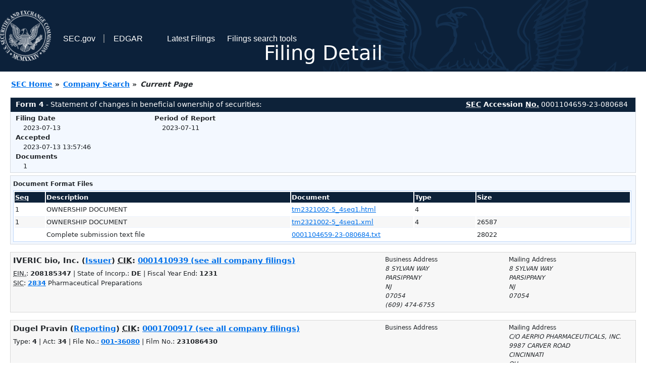

--- FILE ---
content_type: text/html
request_url: https://www.sec.gov/Archives/edgar/data/1410939/0001104659-23-080684-index.html
body_size: 2506
content:
<!DOCTYPE HTML PUBLIC "-//W3C//DTD HTML 4.01 Transitional//EN" "http://www.w3.org/TR/html4/loose.dtd">
<html xmlns="http://www.w3.org/1999/xhtml">
<head>
<meta http-equiv="Content-Type" content="text/html; charset=utf-8" />
<meta http-equiv="Last-Modified" content="Thu, 13 Jul 2023 17:57:46 GMT" />
<title>EDGAR Filing Documents for 0001104659-23-080684</title>
<link  rel="stylesheet" href="/edgar/search/global/css/bootstrap/bootstrap.min.css" type="text/css" />
<link rel="stylesheet" type="text/css" href="/include/interactive2.css" />
</head>
<body style="margin: 0; font-size: 16px; ">
<!-- SEC Web Analytics - For information please visit: https://www.sec.gov/privacy.htm#collectedinfo -->
<noscript><iframe src="//www.googletagmanager.com/ns.html?id=GTM-TD3BKV"
height="0" width="0" style="display:none;visibility:hidden"></iframe></noscript>
<script>(function(w,d,s,l,i){w[l]=w[l]||[];w[l].push({'gtm.start':
new Date().getTime(),event:'gtm.js'});var f=d.getElementsByTagName(s)[0],
j=d.createElement(s),dl=l!='dataLayer'?'&l='+l:'';j.async=true;j.src=
'//www.googletagmanager.com/gtm.js?id='+i+dl;f.parentNode.insertBefore(j,f);
})(window,document,'script','dataLayer','GTM-TD3BKV');</script>
<!-- End SEC Web Analytics -->
<noscript><div style="color:red; font-weight:bold; text-align:center;">This page uses Javascript. Your browser either doesn't support Javascript or you have it turned off. To see this page as it is meant to appear please use a Javascript enabled browser.</div></noscript>
<!-- BEGIN BANNER -->
<div  id="header" style="text-align: center;">
   <nav id="main-navbar" class="navbar navbar-expand">
      <ul class="navbar-nav">
         <li class="nav-item">
            <a class="nav__sec_link" href="https://www.sec.gov">
               <img src="/edgar/search/images/edgar-logo-2x.png" alt="" style="height:6.25rem">
            </a>
         </li>
         <li class="nav-item">
            <a class="nav__sec_link" href="https://www.sec.gov">
               <span class="link-text d-inline">SEC.gov</span>
            </a>
         </li>
         <li class="nav-item">
            <a class="nav__link" href="//www.sec.gov/submit-filings/about-edgar" id="edgar-short-form"><span class="link-text">EDGAR</span></a>
         </li>
      </ul>

      <ul class="navbar-nav ml-auto">
         <li class="nav-item">
			<a href="/cgi-bin/browse-edgar?action=getcurrent" class="nav__link">Latest Filings</a> 
         </li>
         <li class="nav-item">
            <a href="https://www.sec.gov/edgar/search-and-access" class="nav__link">Filings search tools</a>
         </li>
      </ul>
   </nav>
   <div style="position: absolute;width: 100%;"> <h1 style="position: relative;top: -60px;">Filing Detail</h1></div>
</div>
<!-- END BANNER -->


<!-- BEGIN BREADCRUMBS -->
<div id="breadCrumbs">
   <ul>
      <li><a href="/index.htm">SEC Home</a> &#187;</li>
      <li><a href="/edgar/searchedgar/companysearch.html">Company Search</a> &#187;</li>
      <li class="last">Current Page</li>
   </ul>
</div>
<!-- END BREADCRUMBS -->

<div id="contentDiv">
<!-- START FILING DIV -->
<div class="formDiv">
   <div id="formHeader">
      <div id="formName">
         <strong>Form 4</strong> - Statement of changes in beneficial ownership of securities: 
      </div>
      <div id="secNum">
         <strong><acronym title="Securities and Exchange Commission">SEC</acronym> Accession <acronym title="Number">No.</acronym></strong> 0001104659-23-080684
      </div>
   </div>
   <div class="formContent">
   
      <div class="formGrouping">
         <div class="infoHead">Filing Date</div>
         <div class="info">2023-07-13</div>
         <div class="infoHead">Accepted</div>
         <div class="info">2023-07-13 13:57:46</div>
         <div class="infoHead">Documents</div>
         <div class="info">1</div>
      </div>
      <div class="formGrouping">
         <div class="infoHead">Period of Report</div>
         <div class="info">2023-07-11</div>
      </div>
      <div style="clear:both"></div>
<!-- END FILING DIV -->
<!-- START DOCUMENT DIV -->
  </div>
    </div>
<div class="formDiv">
   <div style="padding: 0px 0px 4px 0px; font-size: 12px; margin: 0px 2px 0px 5px; width: 100%; overflow:hidden">
      <p>Document Format Files</p>
      <table class="tableFile" summary="Document Format Files">
         <tr>
            <th scope="col" style="width: 5%;"><acronym title="Sequence Number">Seq</acronym></th>
            <th scope="col" style="width: 40%;">Description</th>
            <th scope="col" style="width: 20%;">Document</th>
            <th scope="col" style="width: 10%;">Type</th>
            <th scope="col">Size</th>
         </tr>
         <tr>
            <td scope="row">1</td>
            <td scope="row">OWNERSHIP DOCUMENT</td>
            <td scope="row"><a href="/Archives/edgar/data/1410939/000110465923080684/xslF345X04/tm2321002-5_4seq1.xml">tm2321002-5_4seq1.html</a></td>
            <td scope="row">4</td>
            <td scope="row">&nbsp;</td>
         </tr>
         <tr class="evenRow">
            <td scope="row">1</td>
            <td scope="row">OWNERSHIP DOCUMENT</td>
            <td scope="row"><a href="/Archives/edgar/data/1410939/000110465923080684/tm2321002-5_4seq1.xml">tm2321002-5_4seq1.xml</a></td>
            <td scope="row">4</td>
            <td scope="row">26587</td>
         </tr>
         <tr>
            <td scope="row">&nbsp;</td>
            <td scope="row">Complete submission text file</td>
            <td scope="row"><a href="/Archives/edgar/data/1410939/000110465923080684/0001104659-23-080684.txt">0001104659-23-080684.txt</a></td>
            <td scope="row">&nbsp;</td>
            <td scope="row">28022</td>
         </tr>
      </table>	
   </div>
</div>
<!-- END DOCUMENT DIV -->
<!-- START FILER DIV -->
<div class="filerDiv">
   <div class="mailer">Mailing Address
      <span class="mailerAddress">8 SYLVAN WAY</span>
      <span class="mailerAddress">
PARSIPPANY       <span class="mailerAddress">NJ</span>
07054      </span>
   </div>
   <div class="mailer">Business Address
      <span class="mailerAddress">8 SYLVAN WAY</span>
      <span class="mailerAddress">
PARSIPPANY       <span class="mailerAddress">NJ</span>
07054      </span>
      <span class="mailerAddress">(609) 474-6755</span>
   </div>
<div class="companyInfo">
  <span class="companyName">IVERIC bio, Inc. (<a href="/cgi-bin/own-disp?CIK=0001410939&amp;action=getissuer">Issuer</a>)
 <acronym title="Central Index Key">CIK</acronym>: <a href="/cgi-bin/browse-edgar?CIK=0001410939&amp;action=getcompany">0001410939 (see all company filings)</a></span>
<p class="identInfo"><acronym title="Internal Revenue Service Number">EIN.</acronym>: <strong>208185347</strong> | State of Incorp.: <strong>DE</strong> | Fiscal Year End: <strong>1231</strong><br /><acronym title="Standard Industrial Code">SIC</acronym>: <b><a href="/cgi-bin/browse-edgar?action=getcompany&amp;SIC=2834&amp;owner=include">2834</a></b> Pharmaceutical Preparations</p>
</div>
<div class="clear"></div>
</div>
<div class="filerDiv">
   <div class="mailer">Mailing Address
      <span class="mailerAddress">C/O AERPIO PHARMACEUTICALS, INC.</span>
      <span class="mailerAddress">9987 CARVER ROAD</span>
      <span class="mailerAddress">
CINCINNATI       <span class="mailerAddress">OH</span>
45242      </span>
   </div>
   <div class="mailer">Business Address
   </div>
<div class="companyInfo">
  <span class="companyName">Dugel Pravin (<a href="/cgi-bin/own-disp?CIK=0001700917&amp;action=getowner">Reporting</a>)
 <acronym title="Central Index Key">CIK</acronym>: <a href="/cgi-bin/browse-edgar?CIK=0001700917&amp;action=getcompany">0001700917 (see all company filings)</a></span>
<p class="identInfo">Type: <strong>4</strong> | Act: <strong>34</strong> | File No.: <a href="/cgi-bin/browse-edgar?filenum=001-36080&amp;action=getcompany"><strong>001-36080</strong></a> | Film No.: <strong>231086430</strong></p>
</div>
<div class="clear"></div>
</div>
<!-- END FILER DIV -->
</div>
